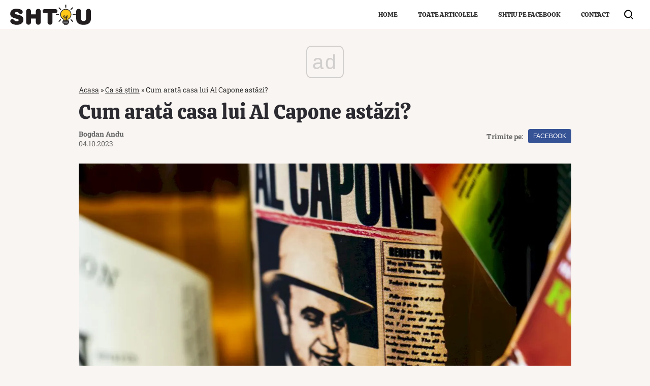

--- FILE ---
content_type: text/html; charset=utf-8
request_url: https://www.google.com/recaptcha/api2/aframe
body_size: 269
content:
<!DOCTYPE HTML><html><head><meta http-equiv="content-type" content="text/html; charset=UTF-8"></head><body><script nonce="SG5V5pJErPRgITzrea0xAA">/** Anti-fraud and anti-abuse applications only. See google.com/recaptcha */ try{var clients={'sodar':'https://pagead2.googlesyndication.com/pagead/sodar?'};window.addEventListener("message",function(a){try{if(a.source===window.parent){var b=JSON.parse(a.data);var c=clients[b['id']];if(c){var d=document.createElement('img');d.src=c+b['params']+'&rc='+(localStorage.getItem("rc::a")?sessionStorage.getItem("rc::b"):"");window.document.body.appendChild(d);sessionStorage.setItem("rc::e",parseInt(sessionStorage.getItem("rc::e")||0)+1);localStorage.setItem("rc::h",'1768730394131');}}}catch(b){}});window.parent.postMessage("_grecaptcha_ready", "*");}catch(b){}</script></body></html>